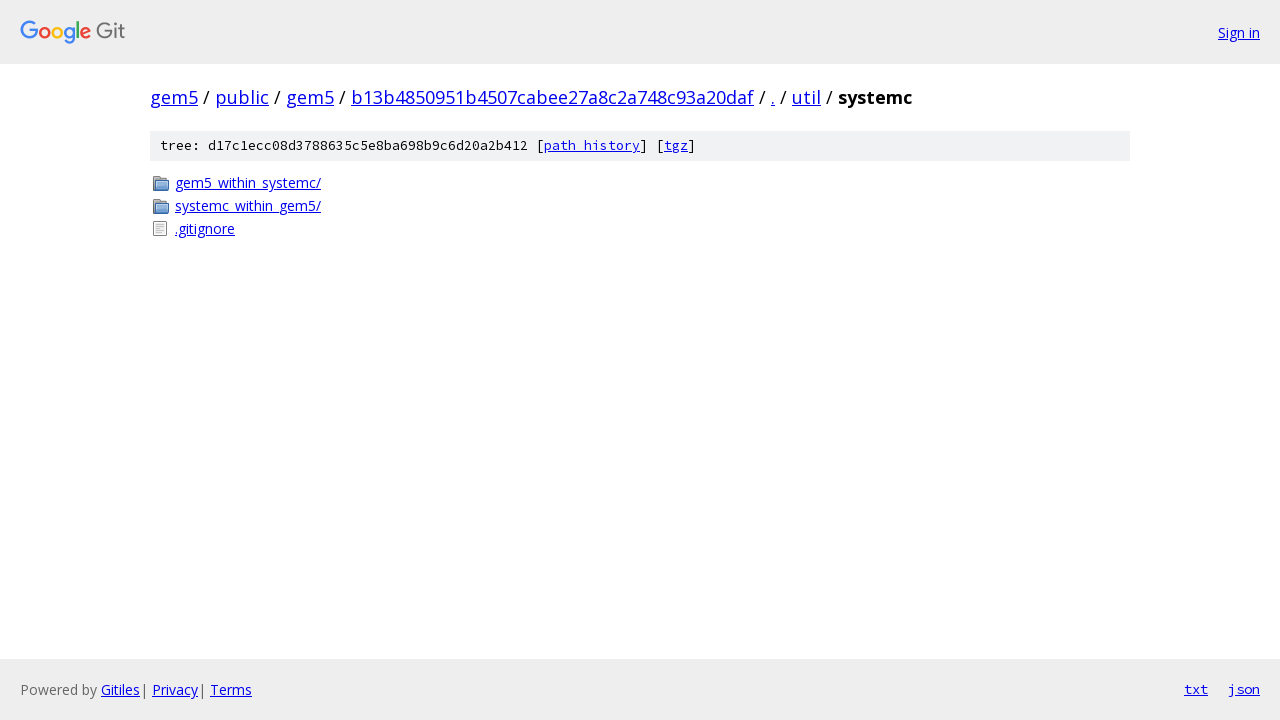

--- FILE ---
content_type: text/html; charset=utf-8
request_url: https://gem5.googlesource.com/public/gem5/+/b13b4850951b4507cabee27a8c2a748c93a20daf/util/systemc/
body_size: 745
content:
<!DOCTYPE html><html lang="en"><head><meta charset="utf-8"><meta name="viewport" content="width=device-width, initial-scale=1"><title>util/systemc - public/gem5 - Git at Google</title><link rel="stylesheet" type="text/css" href="/+static/base.css"><!-- default customHeadTagPart --></head><body class="Site"><header class="Site-header"><div class="Header"><a class="Header-image" href="/"><img src="//www.gstatic.com/images/branding/lockups/2x/lockup_git_color_108x24dp.png" width="108" height="24" alt="Google Git"></a><div class="Header-menu"> <a class="Header-menuItem" href="https://accounts.google.com/AccountChooser?faa=1&amp;continue=https://gem5.googlesource.com/login/public/gem5/%2B/b13b4850951b4507cabee27a8c2a748c93a20daf/util/systemc">Sign in</a> </div></div></header><div class="Site-content"><div class="Container "><div class="Breadcrumbs"><a class="Breadcrumbs-crumb" href="/?format=HTML">gem5</a> / <a class="Breadcrumbs-crumb" href="/public/">public</a> / <a class="Breadcrumbs-crumb" href="/public/gem5/">gem5</a> / <a class="Breadcrumbs-crumb" href="/public/gem5/+/b13b4850951b4507cabee27a8c2a748c93a20daf">b13b4850951b4507cabee27a8c2a748c93a20daf</a> / <a class="Breadcrumbs-crumb" href="/public/gem5/+/b13b4850951b4507cabee27a8c2a748c93a20daf/">.</a> / <a class="Breadcrumbs-crumb" href="/public/gem5/+/b13b4850951b4507cabee27a8c2a748c93a20daf/util">util</a> / <span class="Breadcrumbs-crumb">systemc</span></div><div class="TreeDetail"><div class="u-sha1 u-monospace TreeDetail-sha1">tree: d17c1ecc08d3788635c5e8ba698b9c6d20a2b412 [<a href="/public/gem5/+log/b13b4850951b4507cabee27a8c2a748c93a20daf/util/systemc">path history</a>] <span>[<a href="/public/gem5/+archive/b13b4850951b4507cabee27a8c2a748c93a20daf/util/systemc.tar.gz">tgz</a>]</span></div><ol class="FileList"><li class="FileList-item FileList-item--gitTree" title="Tree - gem5_within_systemc/"><a class="FileList-itemLink" href="/public/gem5/+/b13b4850951b4507cabee27a8c2a748c93a20daf/util/systemc/gem5_within_systemc/">gem5_within_systemc/</a></li><li class="FileList-item FileList-item--gitTree" title="Tree - systemc_within_gem5/"><a class="FileList-itemLink" href="/public/gem5/+/b13b4850951b4507cabee27a8c2a748c93a20daf/util/systemc/systemc_within_gem5/">systemc_within_gem5/</a></li><li class="FileList-item FileList-item--regularFile" title="Regular file - .gitignore"><a class="FileList-itemLink" href="/public/gem5/+/b13b4850951b4507cabee27a8c2a748c93a20daf/util/systemc/.gitignore">.gitignore</a></li></ol></div></div> <!-- Container --></div> <!-- Site-content --><footer class="Site-footer"><div class="Footer"><span class="Footer-poweredBy">Powered by <a href="https://gerrit.googlesource.com/gitiles/">Gitiles</a>| <a href="https://policies.google.com/privacy">Privacy</a>| <a href="https://policies.google.com/terms">Terms</a></span><span class="Footer-formats"><a class="u-monospace Footer-formatsItem" href="?format=TEXT">txt</a> <a class="u-monospace Footer-formatsItem" href="?format=JSON">json</a></span></div></footer></body></html>